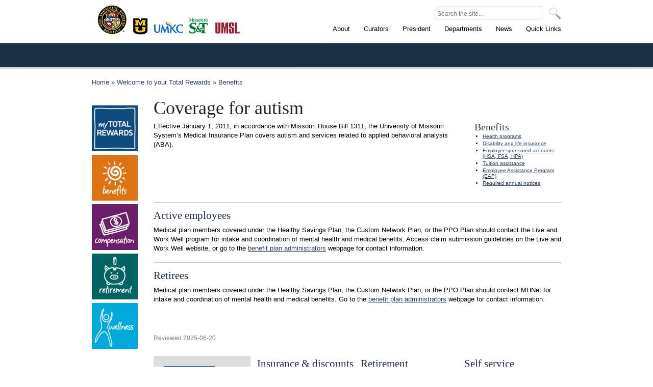

--- FILE ---
content_type: text/html; charset=UTF-8
request_url: https://www.umsystem.edu/totalrewards/benefits/autism
body_size: 31354
content:
<!DOCTYPE html>
<html lang="en" dir="ltr">
  <head>
    <meta charset="utf-8" />
<meta name="description" content="Effective January 1, 2011, in accordance with Missouri House Bill 1311, the University of Missouri System’s Medical Insurance Plan covers autism and services related to applied behavioral analysis (ABA)." />
<meta name="keywords" content="University of Missouri, University of Missouri System, University of Missouri-Columbia, University of Missouri-Kansas City, University of Missouri-St. Louis, Missouri University of Science and Technology, UMSL, UM System, Board of Curators, MU, UMKC" />
<link rel="canonical" href="https://www.umsystem.edu/totalrewards/benefits/autism" />
<meta name="Generator" content="Drupal 10 (https://www.drupal.org)" />
<meta name="MobileOptimized" content="width" />
<meta name="HandheldFriendly" content="true" />
<meta name="viewport" content="width=device-width, initial-scale=1.0" />
<link rel="icon" href="/themes/custom/umsystem_legacy_theme/favicon.ico" type="image/vnd.microsoft.icon" />

    <title>Coverage for autism | University of Missouri System</title>
    <link rel="stylesheet" media="all" href="/sites/default/files/css/css_MVD47K0CHN3P9xkKKHzy1yeKQsylTq8FYVcs-Wg_Qs4.css?delta=0&amp;language=en&amp;theme=umsystem_legacy_theme&amp;include=eJx1ykEOgCAMBMAPoTyJLNCgphXTlii_9-DZ4yRTulKsOi7wigNPsGlOEjOMwpBPiamhzOQbCcXGPYMX88n72X6Sdwcr3dBqL8XdJ-I" />
<link rel="stylesheet" media="all" href="/sites/default/files/css/css_-HJyxtc9Xyyv1mh9mnbV3XeozhitEpL5ahvTBuXKPC4.css?delta=1&amp;language=en&amp;theme=umsystem_legacy_theme&amp;include=eJx1ykEOgCAMBMAPoTyJLNCgphXTlii_9-DZ4yRTulKsOi7wigNPsGlOEjOMwpBPiamhzOQbCcXGPYMX88n72X6Sdwcr3dBqL8XdJ-I" />
<link rel="stylesheet" media="print" href="/sites/default/files/css/css_cOvMKao0FVoxBqzspF5LWsYX9rwXE3_LkOPcfxZNOaE.css?delta=2&amp;language=en&amp;theme=umsystem_legacy_theme&amp;include=eJx1ykEOgCAMBMAPoTyJLNCgphXTlii_9-DZ4yRTulKsOi7wigNPsGlOEjOMwpBPiamhzOQbCcXGPYMX88n72X6Sdwcr3dBqL8XdJ-I" />
<link rel="stylesheet" media="all" href="/sites/default/files/css/css_NYpFz6JtrCkgN73r9XKLDKsUY2roS8yOk_5J7_7eQyo.css?delta=3&amp;language=en&amp;theme=umsystem_legacy_theme&amp;include=eJx1ykEOgCAMBMAPoTyJLNCgphXTlii_9-DZ4yRTulKsOi7wigNPsGlOEjOMwpBPiamhzOQbCcXGPYMX88n72X6Sdwcr3dBqL8XdJ-I" />

    <script type="application/json" data-drupal-selector="drupal-settings-json">{"path":{"baseUrl":"\/","pathPrefix":"","currentPath":"node\/8226","currentPathIsAdmin":false,"isFront":false,"currentLanguage":"en"},"pluralDelimiter":"\u0003","gtag":{"tagId":"","consentMode":false,"otherIds":[],"events":[],"additionalConfigInfo":[]},"suppressDeprecationErrors":true,"ajaxPageState":{"libraries":"eJyFikEKgDAMwD403ZNGnaVOWitrRfd7BU87iJdAQkiVGJMDRXoQqPcRVrj6KMGaOUqcwDAc8lpiJMgt-YKCkVgn4MFyLbvbz-SNy0Yfk6sDVzyhznYDtBJECw","theme":"umsystem_legacy_theme","theme_token":null},"ajaxTrustedUrl":[],"gtm":{"tagId":null,"settings":{"data_layer":"dataLayer","include_environment":false},"tagIds":["GTM-PKLSVTB"]},"user":{"uid":0,"permissionsHash":"2bf062a0db620f55b85c581b7ba85b7e5d2cccf19de65fe6e2f5fbb304d5622c"}}</script>
<script src="/sites/default/files/js/js_dH2QmaUmgTYUDnpnVVFhKjJLWSykD8b2CHCyDBZ3LYk.js?scope=header&amp;delta=0&amp;language=en&amp;theme=umsystem_legacy_theme&amp;include=eJxVyEEKgDAMBdELVXukEEv4KgkRk0J7e912M_AG7lChZFT8KVi9881jnVa6xYwUIxVwm5SnmFSoH6xbtPd6Mj7sLCJc"></script>
<script src="/modules/contrib/google_tag/js/gtag.js?t8yu5l"></script>
<script src="/modules/contrib/google_tag/js/gtm.js?t8yu5l"></script>

                                                                                                                                  		            </head>
      <body class="insideum-page">
        				          
        <a href="#contentArea" class="visually-hidden focusable">
      Skip to main content
    </a>
    <noscript><iframe src="https://www.googletagmanager.com/ns.html?id=GTM-PKLSVTB"
                  height="0" width="0" style="display:none;visibility:hidden"></iframe></noscript>

      <div class="dialog-off-canvas-main-canvas" data-off-canvas-main-canvas>
      <div>
    <div id="block-livestreambanner" class="block block-block-content block-block-content8ceac721-e59b-46f0-8cd3-80ace4ec9fb0">
        
            <div><div class="homebanner hideIt">
<p><a href="/curators/stream">Live now: Board of Curators meeting</a></p>
</div>
</div>
        
  </div>

  </div>

  	<div id="wrapper">
		<!--w1 start (strech individual bg to left)-->
		<div class="w1">
			<!--w2 start (strech individual bg to right)-->
			<div class="w2">
				<!--w3 start (center part individual bg)-->
				<div class="w3">
          <!--header-t start-->
          <div class="header-t">
															     <div class="topbar-search-nav" style="float:right;margin:0;padding:0;">
                    <form action="/ums/searchresults" id="cse-search-box">
                      <fieldset>
                      <div>
                        <span>
												<label for="q">Site Search:</label>
                        <input type="hidden" name="cx" value="011031958777585289681:zhqugu8u9p0" />
                        <input type="hidden" name="cof" value="FORID:11" />
                        <input type="hidden" name="ie" value="UTF-8" />
                        <input type="hidden" name="domains" value="www.umsystem.edu" />
                        <input type="hidden" name="sitesearch" value="www.umsystem.edu" checked="checked" />
                        <input type="text" name="q" class="text" title="text" id="keywords" value="" maxlength="100" placeholder="Search the site..." arial-label="Search input" />
                        </span>
                        <input type="image" class="btn-search" alt="SEARCH" src="/themes/custom/umsystem_legacy_theme/images/btn-search.png" width="24" height="23" />
                      </div>
                      </fieldset>
                    </form>
              	</div>
              <div class="clearIt"></div>
              <strong class="logo">
                <a href="/" title="University of Missouri System" class="press"></a>
                <!--<a class="name" href="/">University of Missouri System </a>-->
                <a href="http://missouri.edu" class="city1">Columbia</a>
                <a href="http://www.umkc.edu" class="city2">Kansas City</a>
                <a href="http://www.mst.edu" class="city3">Rolla</a>
                <a href="http://www.umsl.edu" class="city4">St. Louis</a>
              </strong>
              <!--main-nav start-->
                <div>
    <div id="block-umsystem-legacy-theme-ums-top-navigation" class="block block-block-content block-block-content0c98ec0f-cfa7-4680-9839-e08df3db27d5">
        
            <div><ul id="nav">
<li><a href="/about-us"><span>About</span></a>
<ul>
<li><a href="/about-us/weareum">Who We Are</a></li>
<li><a href="/about-us/facts">Facts and Figures</a></li>
<li><a href="/reach">Statewide Reach</a></li>
<li><a href="/about-us/history">History</a></li>
<li><a href="/strategicplan">Strategic Planning</a></li>
</ul>
</li>
<li><a href="/curators/"><span>Curators</span></a>
<ul>
<li><a href="/curators">Overview</a></li>
<li><a href="/curators/meetings/">Meeting information</a></li>
<li><a href="/curators/members/">Members</a></li>
<li><a href="/curators/officers/">Officers</a></li>
<li><a href="/curators/committees/">Committees</a></li>
</ul>
</li>
<li><a href="/president/"><span>President</span></a>
<ul>
<li><a href="/president/about_the_office">About the Office</a></li>
<li><a href="/president/about_the_president">About the President</a></li>
<li><a href="/president/programs">Programs</a></li>
</ul>
</li>
<li><a href="/ums/departments/"><span>Departments</span></a>
<ul>
<li><a href="/ums/aa">Academic Affairs</a></li>
<li><a href="/ums/engagement-outreach">Engagement and Outreach</a></li>
<li><a href="/ums/equity/">Equity and Title IX</a></li>
<li><a href="/ums/ecas/">Ethics, Compliance, and Audit Services</a></li>
<li><a href="/ums/fa">Finance</a></li>
<li><a href="/ums/gc">General Counsel</a></li>
<li><a href="/ums/gr">Government Relations</a></li>
<li><a href="/ums/hr">Human Resources</a></li>
<li><a href="/ums/is">Information Technology</a></li>
<li><a href="/ums/red">Research and Economic Development</a></li>
<li><a href="/ums/sc">Strategic Communication</a></li>
<li><a href="/ums/elearning">UM Academic Technology</a></li>
<li><a href="/ums/udair">University Data, Analytics, and Institutional Research</a></li>
</ul>
</li>
<li><a href="/ums/news"><span>News</span></a>
<ul>
<li><a href="/president-blog/archives">Highlights</a></li>
<li><a href="/stories/">Features</a></li>
<li><a href="/ums/news/news_releases">Releases</a></li>
</ul>
</li>
<li><a href="/ums/"><span>Quick Links</span></a>
<ul>
<li><a href="/ums/fa/procurement/bids">Bids</a></li>
<li><a href="/ums/rules/collected_rules">Collected Rules and Regulations</a></li>
<li><a href="/totalrewards">Employee Benefits</a></li>
<li><a href="https://myhr.umsystem.edu">myHR</a></li>
<li><a href="https://precisionhealth.umsystem.edu/">NextGen Precision Health</a></li>
<li><a href="/ums/rules">Policy Manuals</a></li>
<li><a href="/ums/ecas/reportingconcerns">Reporting Concerns</a></li>
<li><a href="https://webapps.umsystem.edu/">Web Apps</a></li>
<li><a href="https://webmail.missouri.edu/">Webmail</a></li>
<li><a href="/ums/a/">Full A-Z Index</a></li>
</ul>
</li>
</ul>
</div>
        
  </div>

  </div>

              <!--main-nav end-->
					  </div><!--intro start-->
            <div class="intro">
              <div class="holder">
                <div class="frame">
                  <div class="wrap">
                    <div class="logo2"><a href="/">UM System</a></div>
                  </div>
                </div>
              </div>
            </div>
                    <!--intro end-->
					
					<!--main start-->
					<div id="main">
						<div class="main">

            <div class="topdeptnav">
              

              
						</div>
							<!--breadcrumbs start-->
							<div class="breadcrumbs">
								   <div>
    <div id="block-umsystem-legacy-theme-breadcrumbs" class="block block-system block-system-breadcrumb-block">
          <nav role="navigation" aria-labelledby="system-breadcrumb">
    <h2 id="system-breadcrumb" class="visually-hidden">Breadcrumb</h2>
    <ol>
          <li>
                  <a href="/">Home</a>
              </li>
          <li>
                  <a href="/totalrewards">Welcome to your Total Rewards</a>
              </li>
          <li>
                  <a href="/totalrewards/benefits">Benefits</a>
              </li>
        </ol>
  </nav>
  
  </div>

  </div>

							</div>
							<!--breadcrumbs end-->

							<div class="move-holder">
								<!--twocolumns start-->
																<div id="twocolumns">
									<!--content start-->
									<div id="content2">
									<div id="contentArea"></div>
										<div class="content-box">
																				
                                                 		<div class="contents03">
														    <div>
    <div id="block-mytotalrewardsbenefitswhatsnew" class="block block-block-content block-block-content42c094e2-6ee4-4636-9bc1-56d802182d7c">
        
            <div><h4 class="tr-right-menu-header">Benefits</h4>
<div class="tr-right-menu-content">
<ul>
<li><a href="/totalrewards/benefits/health_programs">Health programs</a></li>
<li><a href="/totalrewards/benefits/disability_and_life_insurance">Disability and life insurance</a></li>
<li><a href="/totalrewards/benefits/accounts">Employer-sponsored accounts (HSA, FSA, HPA)</a></li>
<li><a href="/totalrewards/benefits/education">Tuition assistance</a></li>
<li><a href="/totalrewards/benefits/eap">Employee Assistance Program (EAP)</a></li>
<li><a href="/totalrewards/benefits/required_annual_notices">Required annual notices</a></li>
</ul>
</div>
</div>
        
  </div>

  </div>

														</div>
                        																								                        	  <div>
    <div data-drupal-messages-fallback class="hidden"></div><div id="block-umsystem-legacy-theme-page-title" class="block block-core block-page-title-block">
        
        <h1 id="contenttitle"><span>Coverage for autism</span>
</h1>
      
  </div>
<div id="block-umsystem-legacy-theme-content" class="block block-system block-system-main-block">
        <article data-history-node-id="8226" class="node node--type-totalrewards node--view-mode-full clearfix">
  <header>
    
          
      </header>
  <div class="node__content clearfix">
    
            <div><p>Effective January 1, 2011, in accordance with Missouri House Bill 1311, the University of Missouri System’s Medical Insurance Plan covers autism and services related to applied behavioral analysis (ABA).&nbsp;</p>
<hr>
<h3>Active employees</h3>
<p>Medical plan members covered under the Healthy Savings Plan, the Custom Network Plan, or the PPO Plan should contact the Live and Work Well program for intake and coordination of mental health and medical benefits. Access claim submission guidelines on the Live and Work Well website, or go to the <a href="/totalrewards/benefits/benefit_plan_administrators">benefit plan administrators</a> webpage for contact information.</p>
<hr>
<h3>Retirees</h3>
<p>Medical plan members covered under the Healthy Savings Plan, the Custom Network Plan, or the PPO Plan should contact&nbsp;MHNet&nbsp;for intake and coordination of mental health and medical benefits. Go to the <a href="/totalrewards/benefits/benefit_plan_administrators">benefit plan administrators</a> webpage for contact information.</p>
</div>
      
                                                         		       </div>
                             <p class="reviewdate">Reviewed 2025-06-20 </p>          </article>

  
  </div>
<div id="block-mytotalrewardsfooter" class="block block-block-content block-block-content92220e04-dd80-457c-a2e8-90f2acaae11b">
        
            <div><div class="section group">
<div class="col span_1_of_4">
<div class="mtr-footer-hightlight">
<div class="mtr-footer-contact">
<p><a href="/totalrewards"><img alt="Go to My Total Rewards home" data-entity-type data-entity-uuid src="/sites/default/files/images/totalrewards/icon-home.jpg" title="Go to My Total Rewards home"></a></p>
<p>Old Alumni Center<br>1105 Carrie Francke Dr.<br>Suite 108<br>Columbia, MO 65211</p>
<p>(573) 882-2146<br>(800) 488-5288</p>
<p><a href="mailto:HRServiceCenter@umsystem.edu">Email us</a> | <a href="https://askhr.umsystem.edu/">AskHR</a></p>
</div>
<p><a href="/ums/hr/hrservicecenter">HR Service Center</a><br><a href="/ums/hr/staff_directory_hr_service_center#generalists">On-campus contacts</a><br><a href="/totalrewards/aboutus">About us</a><br><a href="/totalrewards/site_map">Site map</a></p>
</div>
</div>
<div class="col span_1_of_4">
<h3>Insurance &amp; discounts</h3>
<p><a href="/totalrewards/forms-guides/?audience=all&amp;program=Benefits&amp;topic=Annual+Enrollment&amp;document_type=Guide">Benefits guide&nbsp;</a><br><a href="/totalrewards/researching_your_insurance_options">Enrollment information</a><br><a href="/totalrewards/benefits/health_programs">Medical</a><br><a href="/totalrewards/benefits/dental_plan">Dental</a><br><a href="/totalrewards/benefits/vision_plan">Vision</a><br><a href="/totalrewards/benefits/disability_and_life_insurance">Life &amp; LTD</a><br><a href="/totalrewards/benefits">More...</a></p>
<h3>Employee support</h3>
<p><a href="/totalrewards/benefits/eap">Employee Assistance Program (EAP)</a><br><a href="/totalrewards/benefits/education">Tuition assistance</a></p>
<h3>Compensation</h3>
<p><a href="https://compsearch.umsystem.edu">Job codes</a><br><a href="/totalrewards/compensation/pay_matrices">Pay matrices</a><br><a href="/totalrewards/compensation/information_on_leave">Information on leave</a><br><a href="/totalrewards/compensation">More...</a></p>
</div>
<div class="col span_1_of_4">
<h3>Retirement</h3>
<p><a href="/totalrewards/retirement/core_and_voluntary_plans">Core plans</a><br><a href="/totalrewards/retirement/core_and_voluntary_plans">Voluntary plans</a><br><a href="/totalrewards/retirement/retirement_seminars">Seminars</a><br><a href="/totalrewards/retirement/retiree-estimate">Estimate your pension pay</a><br><a href="/totalrewards/retirement">More...</a></p>
<h3>Wellness</h3>
<p><a href="/totalrewards/wellness/be_active">Be active</a><br><a href="/totalrewards/wellness/eat_well">Eat well</a><br><a href="/totalrewards/wellness/work_life_fit">Work-life fit</a><br><a href="/totalrewards/wellness/work_healthy">Work healthy</a><br><a href="/totalrewards/wellness/empower">Empower &amp; appreciate</a><br><a href="/totalrewards/wellness">More...</a></p>
<h3>Strategic initiatives</h3>
<p><a href="/totalrewards/total_rewards_task_force">Total Rewards Task Force</a><br><a href="/totalrewards/strategic_initiatives">More...</a></p>
</div>
<div class="col span_1_of_4">
<h3>Self service</h3>
<p><a href="http://myhr.umsystem.edu/">myHR</a><br><a href="https://umsystem.percipio.com/">Percipio</a></p>
<h3>Plan contacts<br><em style="font-size:75%;">(exit Total Rewards website)</em></h3>
<p><a href="http://www.asiflex.com/">ASI Flex</a><br><a href="https://www.deltadentalmo.com/um">Delta Dental</a><br><a href="https://www.express-scripts.com/">Express Scripts</a><br><a href="https://nb.fidelity.com/public/nb/umretirement/home">Fidelity</a><br><a href="https://www.optumbank.com/">OptumBank</a><br><a href="https://www.myuhc.com/">UnitedHealthcare</a><br><a href="https://universityofmo.vspforme.com/">VSP</a><br><a href="/totalrewards/benefits/benefit_plan_administrators">All contacts...</a></p>
</div>
</div>
<p class="text-align-center">&nbsp;</p>
<h2 class="text-align-center"><a href="/totalrewards/benefits/notice_of_nondiscrimination_discrimination_is_against_the_law">Notice of Nondiscrimination</a></h2>
<p class="text-align-center">If you speak another language, assistance services, free of charge, are available to you. Call UnitedHealthcare at 1-844-634-1237 for translation assistance.</p>
<p class="text-align-center"><a href="/totalrewards/language_assistance#spanish">Español</a>&nbsp;&nbsp; <a href="/totalrewards/language_assistance#chinese">繁體中文</a>&nbsp;&nbsp; <a href="/totalrewards/language_assistance#vietnamese">Tiếng Việt</a>&nbsp;&nbsp; <a href="/totalrewards/language_assistance#serbo-croatian">Srpsko-hrvatski</a>&nbsp;&nbsp; <a href="/totalrewards/language_assistance#german">Deutsch</a>&nbsp;&nbsp; <a href="/totalrewards/language_assistance#arabic">العربية</a>&nbsp;&nbsp; <a href="/totalrewards/language_assistance#russian">Русский</a>&nbsp;&nbsp; <a href="/totalrewards/language_assistance#korean">한국어</a>&nbsp;&nbsp;<br><a href="/totalrewards/language_assistance#french">Français</a>&nbsp;&nbsp; <a href="/totalrewards/language_assistance#tagalog">Tagalog</a>&nbsp;&nbsp; <a href="/totalrewards/language_assistance#pennsylvaniadutch">Deitsch</a>&nbsp;&nbsp; <a href="/totalrewards/language_assistance#persian">فارسی</a>&nbsp;&nbsp; <a href="/totalrewards/language_assistance#cushite-oromo">Oroomiffa</a> &nbsp;&nbsp;<a href="/totalrewards/language_assistance#portuguese">Português</a> &nbsp;&nbsp;<a href="/totalrewards/language_assistance#amharic">አማርኛ</a></p>
<p class="text-align-center"><em>UnitedHealthcare’s </em><a href="https://transparency-in-coverage.uhc.com"><em>Transparency in Coverage</em></a><em> (exit UM System site)</em></p>
</div>
        
  </div>

  </div>

												                        <!--add loop for homepage rotator, etc-->
										</div>
									</div>
									<!--content end-->

								</div>
								<!--twocolumns end-->
								<!--aside start-->
								<div class="aside">
									<div class="aside-box aside2-box">
                   <div class="hold">
                                                  <div>
    <div id="block-umsystem-legacy-theme-totalrewards-navigation" class="block block-block-content block-block-content82893e0e-b023-4f1c-b3a8-a5a52046091c">
        
            <div><ul id="nav3">
<li><a href="/totalrewards"><img alt="My Total Rewards - return to home" data-entity-type data-entity-uuid height="90" src="/sites/default/files/images/totalrewards/icon-home.jpg" width="90" loading="lazy"></a>
<ul>
<li><a href="/totalrewards">Total Rewards homepage</a></li>
<li><a href="/totalrewards/strategic_initiatives">Strategic initiatives</a></li>
<li><a href="/totalrewards/aboutus">About Total Rewards</a>
<ul>
<li><a href="/trac/">Total Rewards Advisory Committee</a></li>
<li><a href="/ums/hr/staff_directory_hr_service_center#generalists">On-campus contacts</a></li>
<li><a href="/totalrewards/benefit_plan_administrators">Plan contacts</a></li>
</ul>
</li>
<li><a href="/totalrewards/site_map">Site map</a></li>
<li><a href="https://askhr.umsystem.edu/">AskHR portal</a></li>
<li><a href="/totalrewards/forms-guides/?audience=all&amp;program=all&amp;topic=all&amp;document_type=all">All forms and guides</a></li>
<li><a href="/totalrewards/faqs">All FAQs</a></li>
</ul>
</li>
<li><a href="/totalrewards/benefits"><img alt="My Total Rewards - Benefits" data-entity-type data-entity-uuid height="90" src="/sites/default/files/images/totalrewards/icon-benefits.jpg" width="90" loading="lazy"></a>
<ul>
<li><a href="/totalrewards/benefits">Benefits homepage</a>
<ul>
<li><a href="/totalrewards/benefits/enrolling_in_benefits_for_the_first_time">First-time enrollment</a></li>
<li><a href="/totalrewards/annual_enrollment">Annual enrollment</a></li>
<li><a href="/totalrewards/researching_your_insurance_options">Research insurance options</a></li>
<li><a href="/totalrewards/benefits/virtual_visits">Virtual Visits</a></li>
</ul>
</li>
<li><a href="/totalrewards/benefits/health_programs">Health programs</a>
<ul>
<li><a href="/totalrewards/benefits/healthy_savings_plan">Healthy Savings Plan</a></li>
<li><a href="/totalrewards/benefits/ppo_plan">PPO Plan</a></li>
<li><a href="/totalrewards/benefits/custom_network_plan">Columbia Custom Network Plan</a></li>
<li><a href="/totalrewards/benefits/kc-core-network-plan">Kansas City Core Network Plan</a></li>
<li><a href="/totalrewards/benefits/rolla-surest-plan">Rolla Surest Plan</a></li>
<li><a href="/totalrewards/benefits/stl-core-network-plan">St. Louis Core Network Plan</a></li>
<li><a href="/totalrewards/benefits/retiree_healthy_savings_plan">Retiree Healthy Savings</a></li>
<li><a href="/totalrewards/benefits/retiree_health_ppo_plan">Retiree Health PPO</a></li>
<li><a href="/totalrewards/benefits/university_sponsored_medicare_advantage_base_plan">Medicare Advantage Base Plan</a></li>
<li><a href="/totalrewards/benefits/university_sponsored_medicare_advantage_enhanced_plan">Medicare Advantage Enhanced Plan</a></li>
<li><a href="/totalrewards/benefits/dental_plan">Dental</a></li>
<li><a href="/totalrewards/benefits/vision_plan">Vision</a></li>
<li><a href="/totalrewards/benefits/cobra/">COBRA</a></li>
<li><a href="/totalrewards/benefits/health_programs#topics">Special health topics</a></li>
</ul>
</li>
<li><a href="/totalrewards/benefits/disability_and_life_insurance">Disability and life insurance</a>
<ul>
<li><a href="/totalrewards/benefits/life_insurance">Life</a></li>
<li><a href="/totalrewards/benefits/short-term-disability">STD</a></li>
<li><a href="/totalrewards/benefits/long_term_disability_plan">LTD</a></li>
<li><a href="/totalrewards/benefits/accidental_death_dismemberment_insurance">AD&amp;D</a></li>
</ul>
</li>
<li><a href="/totalrewards/benefits/accounts">Employer-sponsored accounts</a>
<ul>
<li><a href="/totalrewards/benefits/hsa">Health savings account (HSA)</a></li>
<li><a href="/totalrewards/benefits/hpa">Health payment account (HPA)</a></li>
<li><a href="/totalrewards/benefits/fsa">Flexible spending account (FSA)</a></li>
</ul>
</li>
<li><a href="/totalrewards/benefits/pet-insurance">Pet insurance</a></li>
<li><a href="/totalrewards/benefits/education">Tuition assistance</a></li>
<li><a href="/totalrewards/benefits/eap">Employee Assistance Program</a></li>
<li><a href="/totalrewards/benefits/required_annual_notices">Required annual notices</a></li>
<li><a href="/totalrewards/forms-guides/?audience[]=Active+staff&amp;program[]=Benefits">Benefits forms/guides</a></li>
<li><a href="/totalrewards/faqs/?audience[]=Active+staff&amp;program[]=Benefits">Benefits FAQs</a></li>
</ul>
</li>
<li><a href="/totalrewards/compensation"><img alt="My Total Rewards - Compensation" data-entity-type data-entity-uuid height="90" src="/sites/default/files/images/totalrewards/icon-compensation.jpg" width="90" loading="lazy"></a>
<ul>
<li><a href="/totalrewards/compensation">Compensation homepage</a></li>
<li><a href="/totalrewards/compensation/compensation_resources_for_employees">Resources</a>
<ul>
<li><a href="/totalrewards/compensation/compensation_resources_for_employees">Resources for employees</a></li>
<li><a href="/totalrewards/compensation/compensation_resources_for_managers">Resources for managers</a></li>
<li><a href="/totalrewards/compensation/compensation_resources_for_hr_offices">Resources for HR offices</a></li>
</ul>
</li>
<li><a href="/totalrewards/compensation/information_on_leave">Time off and Leave</a>
<ul>
<li><a href="/totalrewards/compensation/information_on_leave">Types of leave</a></li>
<li><a href="/totalrewards/compensation/leave-qualFMLA">Taking qualifying or FMLA leave</a></li>
</ul>
</li>
<li><a href="/apps/hr/compensation/detail/compSearch/">Job Code Detail</a></li>
<li><a href="/totalrewards/compensation/pay_matrices/">Pay Matrices</a></li>
<li><a href="/totalrewards/forms-guides/?audience[]=Active+staff&amp;program[]=Compensation">Compensation forms/guides</a></li>
<li><a href="/totalrewards/faqs/?audience[]=Active+staff&amp;program[]=Compensation">Compensation FAQs</a></li>
</ul>
</li>
<li><a href="/totalrewards/retirement"><img alt="My Total Rewards - Retirement" data-entity-type data-entity-uuid height="90" src="/sites/default/files/images/totalrewards/icon-retirement.jpg" width="90" loading="lazy"></a>
<ul>
<li><a href="/totalrewards/retirement">Retirement homepage</a></li>
<li><a href="/totalrewards/retirement/core_and_voluntary_plans">Core &amp; voluntary plans</a></li>
<li><a href="/totalrewards/retirement/retiree-estimate">Retirement estimator</a></li>
<li><a href="/totalrewards/retirement/retirement_planning_checklist">Retirement planning checklist</a></li>
<li><a href="/totalrewards/retirement/retirement_seminars">On-demand and in-person seminars</a></li>
<li><a href="/totalrewards/retirement/benefits_overview">Benefits overview</a></li>
<li><a href="/totalrewards/retirement/required_annual_notices">Required annual notices</a></li>
<li><a href="/totalrewards/forms-guides/?audience[]=Active+staff&amp;program[]=Retirement">Retirement forms/guides</a></li>
<li><a href="/totalrewards/faqs/?audience[]=Active+staff&amp;program[]=Retirement">Retirement FAQs</a></li>
</ul>
</li>
<li><a href="/totalrewards/wellness"><img alt="My Total Rewards - Wellness" data-entity-type data-entity-uuid height="90" src="/sites/default/files/images/totalrewards/icon-wellness.jpg" width="90" loading="lazy"></a>
<ul>
<li><a href="/totalrewards/wellness">Wellness homepage</a></li>
<li><a href="/totalrewards/wellness/culture_of_health">Culture of health</a>
<ul>
<li><a href="/totalrewards/wellness/be_active">Be active</a></li>
<li><a href="/totalrewards/wellness/eat_well">Eat well</a></li>
<li><a href="/totalrewards/wellness/work_life_fit">Work-life fit</a></li>
<li><a href="/totalrewards/wellness/work_healthy">Work healthy</a></li>
<li><a href="/totalrewards/wellness/empower">Empower and appreciate</a></li>
</ul>
</li>
<li><a href="/totalrewards/financial_wellness">Financial wellness</a></li>
<li><a href="/totalrewards/forms-guides/?audience[]=Active+staff&amp;program[]=Wellness">Wellness forms/guides</a></li>
<li><a href="/totalrewards/faqs/?audience[]=Active+staff&amp;program[]=Wellness">Wellness FAQs</a></li>
</ul>
</li>
</ul>
<p>&nbsp;</p>
</div>
        
  </div>

  </div>

                      										</div>
									</div>
								</div>
								<!--aside end-->
							</div>
            </div>
          </div>
					<!--main end-->
				</div>
			</div>
			<!--w3 end-->
		</div>
		<!--w2 end-->
	</div>
	<!--w1 end-->
     <!--footer start-->
	<div id="footer">
		<div class="holder">
			<div class="frame">
				<div class="wrap">
					<strong class="mini-logo"><a href="/">UM System</a></strong>
					<div class="footer-t">
						<div class="hold">
							<p><strong>Copyright &copy; 2003-2026. The Curators of the University of Missouri. All rights reserved.</strong></p>
                                <div>
    <div id="block-footercopyrightlinks" class="block block-block-content block-block-content24b5725c-4b9c-4fa2-892c-d6f041fbbc26">
        
            <div><p><a href="/ums/copyright/">Copyright</a> | <a href="/help/help-accessibility">Accessibility</a> | <a href="/ums/hr/eeo">Equal Opportunity</a> | <a href="/ums/hr/careers">Careers and Employment</a> | <a href="/ums/emergency_system">Emergency Notification</a> | <a href="/help/help-contactus/">Contact Us</a>&nbsp;</p>
</div>
        
  </div>

  </div>

                            </div>
					</div>
					<div class="footer-b">
						<div class="hold">
							<strong class="title umfooter">University of Missouri System</strong>
                                <div>
    <div id="block-footerdivisionandsocialnetworklinks" class="block block-block-content block-block-contente21a44dc-d1ae-425e-b6a2-6de08eb39378">
        
            <div><ul class="footer-left">
<li class="first-item"><a href="/ums/about/">About</a></li>
<li><a href="/curators/">Curators</a></li>
<li><a href="/president/">President</a></li>
<li><a href="/ums/departments/">Departments</a></li>
<li><a href="/ums/news/media_archives">News</a></li>
<li><a href="/ums/a/">A-Z Index</a></li>
</ul>
<ul class="social-networks">
<li><a class="rss" href="/rss/" title="RSS">RSS</a></li>
<li><a class="twitter" href="https://www.twitter.com/umsystem/" title="Follow umsystem on Twitter">Twitter</a></li>
<li><a class="facebook" href="https://www.facebook.com/umsystem/" title="UM System Facebook page">Facebook</a></li>
<li><a class="youtube" href="https://www.youtube.com/user/umsystem" title="UM System YouTube channel">Youtube</a></li>
<li><a class="flickr" href="https://www.flickr.com/photos/umsystem/sets/" title="UM System Flickr Photostream">Flickr</a></li>
<li><a class="linkedin" href="http://www.linkedin.com/companies/university-of-missouri-system" title="LinkedIn page">Linkedin</a></li>
<li><a class="slideshare" href="http://www.slideshare.net/umsystem/" title="SlideShare site">Slideshare</a></li>
</ul>
</div>
        
  </div>

  </div>

              						</div>
					</div>
				</div>
			</div>
		</div>
	</div>
<!-- Analytics placeholder-->



  </div>

    
    <script src="/sites/default/files/js/js_3PRyaVoo9vuhRlBILpMxIV7jBNzVqgJ60ngZSoFDavU.js?scope=footer&amp;delta=0&amp;language=en&amp;theme=umsystem_legacy_theme&amp;include=eJxVyEEKgDAMBdELVXukEEv4KgkRk0J7e912M_AG7lChZFT8KVi9881jnVa6xYwUIxVwm5SnmFSoH6xbtPd6Mj7sLCJc"></script>
<script src="https://ajax.googleapis.com/ajax/libs/jqueryui/1.12.1/jquery-ui.min.js"></script>
<script src="/sites/default/files/js/js_zQ5RT180WLcwcSNx4XK3la8i5l7TovP_qRV5qOak8mA.js?scope=footer&amp;delta=2&amp;language=en&amp;theme=umsystem_legacy_theme&amp;include=eJxVyEEKgDAMBdELVXukEEv4KgkRk0J7e912M_AG7lChZFT8KVi9881jnVa6xYwUIxVwm5SnmFSoH6xbtPd6Mj7sLCJc"></script>

  </body>
  </html>


--- FILE ---
content_type: text/css
request_url: https://www.umsystem.edu/sites/default/files/css/css_NYpFz6JtrCkgN73r9XKLDKsUY2roS8yOk_5J7_7eQyo.css?delta=3&language=en&theme=umsystem_legacy_theme&include=eJx1ykEOgCAMBMAPoTyJLNCgphXTlii_9-DZ4yRTulKsOi7wigNPsGlOEjOMwpBPiamhzOQbCcXGPYMX88n72X6Sdwcr3dBqL8XdJ-I
body_size: 5570
content:
/* @license GPL-2.0-or-later https://www.drupal.org/licensing/faq */
.contents03{padding-left:20px;margin-left:0px;border-left:0px solid #CCC;}.aside{float:left;width:181px;color:#9c9c9c;padding-top:8px;}.aside-box{width:100%;}.aside-box a{color:#fff !important;}.aside-box ul li{margin-bottom:8px;}.aside-box:after{display:block;clear:both;content:"";}.aside-box .hold{height:1%;background:url(/themes/custom/umsystem_legacy_theme/images/totalrewards-aside-box.gif) no-repeat;padding:9px 14px 10px 13px;line-height:12px;}.aside-box .hold:after{display:block;clear:both;content:"";}.aside2-box .hold{background:#fff url(/themes/custom/umsystem_legacy_theme/images/totalrewards-aside-box.gif) no-repeat;padding:12px 0 26px 5px;}#nav3{font-size:12px;line-height:15px;font-weight:bold;}#nav3 a{color:#fff;}#nav3 img{padding:0;margin:0;}#nav3 li{height:1%;vertical-align:top;position:relative;margin:3px 0 3px 0;}#nav3 li:after{display:block;clear:both;content:"";}#nav3 li a{color:#fff;display:block;width:90px;cursor:pointer;position:relative;z-index:100;padding:0;text-decoration:none;background-color:transparent;}#nav3 li a:hover{text-decoration:none !important;z-index:400;background:none;}#nav3 li ul{position:static;border:0;width:100%;border:0;padding:10px 10px 10px 20px !important;margin:0 0 0 -5px !important;box-sizing:border-box;}#nav3 li ul{background:#666 url(/themes/custom/umsystem_legacy_theme/images/totalrewards-nav3-ul-li.gif) repeat-y;border:1px solid #666e7c;width:185px;font-weight:normal;display:none;z-index:20;position:absolute;left:95px;top:0;line-height:18px;z-index:300;}#nav li ul li ul{z-index:400
	position:absolute;left:85px;}#nav3 li ul a{padding-bottom:1px;padding-top:5px;padding-left:3px;line-height:18px;color:#fff;width:150px;border-bottom:1px solid #999;}#nav3 li.drop-hover{border-bottom:none;margin:0;}#nav3 li.drop-hover a{background:transparent;text-decoration:none;color:#fff;}#nav3 li.drop-hover li.drop-hover a{background:transparent;}#nav3 li.drop-hover li.drop-hover a:hover{text-decoration:none;}#nav3 li.drop-hover ul a:hover,#nav3 li.drop-hover li.drop-hover ul a:hover{text-decoration:underline;}#nav3 li.drop-hover li a,#nav3 li.drop-hover li.drop-hover li a{background:none;}#nav3 li.drop-hover li{margin-left:4px;}#nav3 li.drop-hover ul{display:block;}#nav3 li.drop-hover ul ul{display:none;}#nav3 li ul li.drop-hover ul{display:block;}.benefitsul ul{border:2px solid #e36f1e;}#compensationul ul{border:2px solid #6e3177;}.wellnessul ul{border:2px solid #00afdb;}.retirementul ul{border:2px solid #006c67;}.nav3content{padding:0 8px;}.nav3content h6{font-family:Verdana,Geneva,sans-serif;color:#666;}.nav3content ul{font-size:100% !important;line-height:112%;color:#666;margin-left:20px;}.nav3content ul li{margin-bottom:2px;font-size:100% !important;list-style-type:disc;}.nav3content ul li a{font-size:100% !important;text-decoration:underline;}.nav3content ul li a:hover{text-decoration:none;}.hold h6{font-size:95%;margin-left:7px;color:#999;font-family:Verdana,Geneva,sans-serif;margin-bottom:4px;text-transform:uppercase;}.aside-box h2{color:#7E7E7E;font-size:120%;line-height:13px;font-weight:bold;margin-bottom:6px;margin-top:4px;font-family:Verdana,Geneva,sans-serif;}.mtrtable{border:none;width:500px;}.mtrtable td,th{border:none;}.mtrtablerow{border-top:1px solid #ccc !important;border-bottom:1px solid #ccc !important;padding:3px 1px;}.mtrnewsbody{color:#808080;}.mtrtableimg{float:right;}.mtr-logo{float:left;padding-top:15px;}.mtrnav{padding-left:30px;}.mtrnavsub{border:2px solid #174a7c !important;}.mtrnavsubcompensation{border:2px solid #6e3177 !important;}.mtrnavsubbenefits{border:2px solid #e36f1e !important;}.mtrnavsubwellness{border:2px solid #00afdb !important;}.mtrnavsubretirement{border:2px solid #006c67 !important;}.mtr-layouttable{width:485px;}.mtr470{position:relative;float:left;width:470px;padding:0;margin:0;}.mtrblueheader470{position:relative;float:left;width:470px;height:30px;padding:0px 5px 5px 5px;background-color:#0f4b7d;clear:both;}.mtrblue225-590-l{position:relative;float:left;width:230px;height:590px;padding:5px;background-color:#dae3f3;}.mtrblue225-590-r{position:relative;float:right;width:230px;height:590px;padding:5px;background-color:#dae3f3;}.mtrblue470-100{position:relative;float:left;width:470px;height:100px;padding:5px 5px 5px 5px;background-color:#dae3f3;}.content-box{}h4{font-size:14px;color:#404040;}#contenttitle{position:relative;color:#222;font-size:36px;font-weight:300;margin:5px 0;padding-bottom:4px;}#contenttitle2{position:relative;}.breadcrumbs{padding-top:20px;}#content2{padding-top:0;}.aside2-box{padding-top:20px;}.aside2-box .hold{background:none;padding:0;}.aside{width:101px;}#nav3 li a{padding:0;}#nav3 li a img{width:90px;height:90px;}.mtrnav{padding-left:0;}.insideum-page #twocolumns{width:799px;}.tr-highlight-box{}.tr-highlight-box-last{margin-right:0;}.tr-highlight-box .tr-highlight-box-header{font-size:14px;font-weight:normal;padding:20px;background-color:#e36e1d;color:#fff;}.tr-highlight-box .tr-highlight-box-content{padding:20px;}.tr-highlight-box .tr-highlight-box-content ul{margin:0;}.tr-highlight-box .tr-highlight-box-content ul,.tr-highlight-box .tr-highlight-box-content ul li{list-style-type:none !important;}.tr-highlight-box .tr-highlight-box-content ul li{font-weight:normal;font-size:12px;color:#333;margin-bottom:5px;}.tr-highlight-box .tr-highlight-box-content ul li ul{margin-left:20px;}.tr-highlight-box-horizontal .tr-highlight-box-header-horizontal{font-size:18px;font-weight:normal;padding:20px;background-color:#e36e1d;color:#fff;}.tr-highlight-box-horizontal .tr-highlight-box-header-horizontal span{display:block;font-size:14px;}.tr-highlight-box-horizontal ul,.tr-highlight-box-horizontal ul li{list-style-type:none !important;}.tr-highlight-box .tr-highlight-box-content ul li h4,.tr-highlight-box-horizontal ul li h4{margin-bottom:5px;font-size:14px;}.mtr-highlight-news-item li{border-bottom:1px solid #ccc;padding:0 0 20px;margin:0 0 18px 0 !important;}.mtr-highlight-news-item span{color:#999;font-size:12px;text-transform:uppercase;display:block;margin-bottom:4px;}.tr-page-summary{font-size:18px;padding:0;margin-bottom:20px;line-height:28px;color:#404040;}.tr-slider{margin-bottom:20px;}.tr-right-menu{margin-top:20px;}.tr-right-menu .tr-right-menu-header{font-size:14px;font-family:helvetica,verdana,arial,sans-serif;font-weight:normal;padding:20px;background-color:#e36e1d;color:#fff;}.tr-right-menu .tr-right-menu-header-benefits,.tr-highlight-box .tr-highlight-box-header-benefits,.tr-highlight-box-horizontal .tr-highlight-box-header-benefits{background-color:#e36e1d;}.tr-right-menu .tr-right-menu-header-compensation,.tr-highlight-box .tr-highlight-box-header-compensation,.tr-highlight-box-horizontal .tr-highlight-box-header-compensation{background-color:#6e3177;}.tr-right-menu .tr-right-menu-header-retirement,.tr-highlight-box .tr-highlight-box-header-retirement,.tr-highlight-box-horizontal .tr-highlight-box-header-retirement{background-color:#135a54;}.tr-right-menu .tr-right-menu-header-wellness,.tr-highlight-box .tr-highlight-box-header-wellness,.tr-highlight-box-horizontal .tr-highlight-box-header-wellness{background-color:#21a0d4;}.tr-right-menu .tr-right-menu-header-home,.tr-highlight-box .tr-highlight-box-header-home,.tr-highlight-box-horizontal .tr-highlight-box-header-home{background-color:#16497b;}.tr-right-menu .tr-right-menu-content{background-color:#ecf0f1;}.tr-right-menu .tr-right-menu-content ul{list-style-type:none;margin:0 0 0px 0;padding:0;}.tr-right-menu .tr-right-menu-content ul li{list-style-type:none !important;padding:0;}.tr-right-menu .tr-right-menu-content ul li a{font-weight:normal;font-family:helvetica,verdana,arial,sans-serif;font-size:14px !important;padding:15px 15px;border-bottom:1px solid #ddd;display:block;text-decoration:none;}.tr-right-menu .content-section{padding:15px;border-bottom:1px solid #ddd;}.tr-right-menu .content-section a{padding:0 !important;border:0 !important;display:inline !important;}table{border:0;}.content-section-divider{background-color:#eef0fc;padding:20px;margin-bottom:20px;}.content-section-divider-compensation{background-color:#D0BFD2;}ul.mtr-page-toc,ul.mtr-page-toc li{list-style-type:none !important;margin-left:0;padding-left:0;}.mtr-footnotes{border-top:1px solid #ccc;padding-top:20px;margin:20px 0;font-size:12px;color:#999;}.mtr-footnotes .mtr-footnote{margin-bottom:10px;}.mtr-pdf-footnote{padding:10px;background-color:#ecf0f1;color:#666;font-size:12px;}.mtr-callout{border-left:8px solid #303b72;margin-bottom:20px;}.mtr-callout-header{padding:10px;border-right:1px solid #bbb;border-top:1px solid #ddd;border-bottom:1px solid #ddd;font-weight:bold;color:#404040;}.mtr-callout-content{padding:10px;border-right:1px solid #bbb;border-bottom:1px solid #bbb;}.mtr-callout-stack{border-left:8px solid #303b72;margin-bottom:20px;}.mtr-callout-stack-body{border-top:1px solid #ddd;border-right:1px solid #bbb;border-bottom:1px solid #bbb;}.mtr-callout-stack label{display:block;padding:10px;font-weight:bold;color:#404040;}.mtr-callout-stack-content{padding:10px;}.mtr-quick-guide{border-left:8px solid #303b72;padding:20px;margin-bottom:20px;background-color:#eee;}.mtr-banner-hook{background-color:#303b72;color:#fff;padding:20px;font-size:24px;font-family:helvetica,arial,sans-serif;}.mtr-banner-message{padding:12px 20px;}table{max-width:100%;}th{text-align:left;}.table{width:100%;margin-bottom:20px;}.table > thead > tr > th,.table > tbody > tr > th,.table > tfoot > tr > th,.table > thead > tr > td,.table > tbody > tr > td,.table > tfoot > tr > td{padding:8px;line-height:1.428571429;vertical-align:top;border-top:1px solid #ddd;}.table > thead > tr > th{vertical-align:bottom;border-bottom:2px solid #ddd;}.table > caption + thead > tr:first-child > th,.table > colgroup + thead > tr:first-child > th,.table > thead:first-child > tr:first-child > th,.table > caption + thead > tr:first-child > td,.table > colgroup + thead > tr:first-child > td,.table > thead:first-child > tr:first-child > td{border-top:0;}.table > tbody + tbody{border-top:2px solid #ddd;}.table .table{background-color:#fff;}.table-condensed > thead > tr > th,.table-condensed > tbody > tr > th,.table-condensed > tfoot > tr > th,.table-condensed > thead > tr > td,.table-condensed > tbody > tr > td,.table-condensed > tfoot > tr > td{padding:5px;}.table-bordered{border:1px solid #ddd;}.table-bordered > thead > tr > th,.table-bordered > tbody > tr > th,.table-bordered > tfoot > tr > th,.table-bordered > thead > tr > td,.table-bordered > tbody > tr > td,.table-bordered > tfoot > tr > td{border:1px solid #ddd;}.table-bordered > thead > tr > th,.table-bordered > thead > tr > td{border-bottom-width:2px;}.table-striped > tbody > tr:nth-child(odd) > td,.table-striped > tbody > tr:nth-child(odd) > th{background-color:#eaeaea;}.table-hover > tbody > tr:hover > td,.table-hover > tbody > tr:hover > th{background-color:#f5f5f5;}.file-meta{color:#999;font-size:.8em;}.rslides{position:relative;list-style:none;overflow:hidden;width:100%;padding:0 !important;margin:15px 0 0 0 !important;}.rslides li{-webkit-backface-visibility:hidden;position:absolute;display:none;width:100%;left:0;top:0;padding:0 !important;list-style-type:none !important;}.content-box ul.rslides li{list-style-type:none !important;}.rslides li:first-child{position:relative;display:block;float:left;}.rslides img{display:block;height:auto;float:left;width:100%;border:0;padding:0 !important;}.rslides_container{margin-bottom:50px;position:relative;float:left;width:100%;}.centered-btns_nav{z-index:3;position:absolute;-webkit-tap-highlight-color:rgba(0,0,0,0);top:50%;left:0;opacity:0.7;text-indent:-9999px;overflow:hidden;text-decoration:none;height:61px;width:38px;background:transparent url(/themes/custom/umsystem_legacy_theme/css/themes.gif) no-repeat left top;margin-top:-45px;}.centered-btns_nav:active{opacity:1.0;}.centered-btns_nav.next{left:auto;background-position:right top;right:0;}.transparent-btns_nav{z-index:3;position:absolute;-webkit-tap-highlight-color:rgba(0,0,0,0);top:0;left:0;display:block;background:#fff;opacity:0;filter:alpha(opacity=1);width:48%;text-indent:-9999px;overflow:hidden;height:91%;}.transparent-btns_nav.next{left:auto;right:0;}.large-btns_nav{z-index:3;position:absolute;-webkit-tap-highlight-color:rgba(0,0,0,0);opacity:0.6;text-indent:-9999px;overflow:hidden;top:0;bottom:0;left:0;background:#000 url(/themes/custom/umsystem_legacy_theme/css/themes.gif) no-repeat left 50%;width:38px;}.large-btns_nav:active{opacity:1.0;}.large-btns_nav.next{left:auto;background-position:right 50%;right:0;}.centered-btns_nav:focus,.transparent-btns_nav:focus,.large-btns_nav:focus{outline:none;}.centered-btns_tabs,.transparent-btns_tabs,.large-btns_tabs{margin-top:10px;text-align:center;}.centered-btns_tabs li,.transparent-btns_tabs li,.large-btns_tabs li{display:inline;float:none;_float:left;*float:left;margin-right:5px;}.centered-btns_tabs a,.transparent-btns_tabs a,.large-btns_tabs a{text-indent:-9999px;overflow:hidden;-webkit-border-radius:15px;-moz-border-radius:15px;border-radius:15px;background:#ccc;background:rgba(0,0,0,.2);display:inline-block;_display:block;*display:block;-webkit-box-shadow:inset 0 0 2px 0 rgba(0,0,0,.3);-moz-box-shadow:inset 0 0 2px 0 rgba(0,0,0,.3);box-shadow:inset 0 0 2px 0 rgba(0,0,0,.3);width:9px;height:9px;}.centered-btns_here a,.transparent-btns_here a,.large-btns_here a{background:#222;background:rgba(0,0,0,.8);}.slider-content{position:absolute;width:100%;}.slider-content .slider-content-holder{padding:30px;}.slider-content .primary-text-white{font-size:3em;line-height:1em;font-family:helvetica,arial,sans-serif;font-weight:600;color:#fff;margin-bottom:20px;text-shadow:1px 1px 3px rgba(0,0,0,0.3);}.slider-content .secondary-text-white{font-size:2.5em;line-height:1em;font-family:helvetica,arial,sans-serif;font-weight:400;color:#fff;margin-bottom:20px;text-shadow:1px 1px 3px rgba(0,0,0,0.3);}.slider-content .primary-text-dark{font-size:3em;line-height:1em;font-family:helvetica,arial,sans-serif;font-weight:600;color:##222;margin-bottom:20px;}.slider-content .secondary-text-dark{font-size:2.5em;line-height:1em;font-family:helvetica,arial,sans-serif;font-weight:400;color:#222;margin-bottom:20px;}input.btn-block,a.btn-block{display:inline-block;padding:10px 15px;color:#fff !important;background-color:#444;font-size:16px;text-decoration:none;font-weight:normal;width:auto;font-family:helvetica;}a.btn-block-compensation{background-color:#6e3177;}a.btn-block-wellness{background-color:#21a0d4;}a.btn-block-retirement{background-color:#135a54;}a.btn-block-benefits{background-color:#d65710;}a.btn-banner{display:inline-block;padding:10px 15px;color:#fff !important;background-color:#444;font-size:16px;text-decoration:none;font-weight:normal;width:auto;font-family:helvetica;}a.btn-banner-benefits{background-color:#d65710;color:#fff !important;}.slider-content-top-left{text-align:left;}.slider-content-top-center{text-align:center;}.slider-content-top-right{text-align:right;}.slider-content-center-left{text-align:left;}.slider-content-center-center{width:100%;text-align:center;}.slider-content-center-right{text-align:right;}.slider-content-bottom-left{text-align:right;}.slider-content-bottom-center{padding:30px;}.slider-content-bottom-right{padding:30px;}.section{clear:both;padding:0px;margin:0px;}.group:before,.group:after{content:"";display:table;}.group:after{clear:both;}.group{zoom:1;}.col{display:block;float:left;margin:1% 0 1% 1.6%;}.col:first-child{margin-left:0;}.span_2_of_2{width:100%;}.span_1_of_2{width:49.2%;}.span_3_of_3{width:100%;}.span_2_of_3{width:66.13%;}.span_1_of_3{width:32.26%;}.span_4_of_4{width:100%;}.span_3_of_4{width:74.6%;}.span_2_of_4{width:49.2%;}.span_1_of_4{width:23.8%;}.span_5_of_5{width:100%;}.span_4_of_5{width:79.68%;}.span_3_of_5{width:59.36%;}.span_2_of_5{width:39.04%;}.span_1_of_5{width:18.72%;}.span_6_of_6{width:100%;}.span_5_of_6{width:83.06%;}.span_4_of_6{width:66.13%;}.span_3_of_6{width:49.2%;}.span_2_of_6{width:32.26%;}.span_1_of_6{width:15.33%;}.span_7_of_7{width:100%;}.span_6_of_7{width:85.48%;}.span_5_of_7{width:70.97%;}.span_4_of_7{width:56.45%;}.span_3_of_7{width:41.94%;}.span_2_of_7{width:27.42%;}.span_1_of_7{width:12.91%;}.span_8_of_8{width:100%;}.span_7_of_8{width:87.3%;}.span_6_of_8{width:74.6%;}.span_5_of_8{width:61.9%;}.span_4_of_8{width:49.2%;}.span_3_of_8{width:36.5%;}.span_2_of_8{width:23.8%;}.span_1_of_8{width:11.1%;}.span_9_of_9{width:100%;}.span_8_of_9{width:88.71%;}.span_7_of_9{width:77.42%;}.span_6_of_9{width:66.13%;}.span_5_of_9{width:54.84%;}.span_4_of_9{width:43.55%;}.span_3_of_9{width:32.26%;}.span_2_of_9{width:20.97%;}.span_1_of_9{width:9.68%;}.span_10_of_10{width:100%;}.span_9_of_10{width:89.84%;}.span_8_of_10{width:79.68%;}.span_7_of_10{width:69.52%;}.span_6_of_10{width:59.36%;}.span_5_of_10{width:49.2%;}.span_4_of_10{width:39.04%;}.span_3_of_10{width:28.88%;}.span_2_of_10{width:18.72%;}.span_1_of_10{width:8.56%;}.span_11_of_11{width:100%;}.span_10_of_11{width:90.76%;}.span_9_of_11{width:81.52%;}.span_8_of_11{width:72.29%;}.span_7_of_11{width:63.05%;}.span_6_of_11{width:53.81%;}.span_5_of_11{width:44.58%;}.span_4_of_11{width:35.34%;}.span_3_of_11{width:26.1%;}.span_2_of_11{width:16.87%;}.span_1_of_11{width:7.63%;}.span_12_of_12{width:100%;}.span_11_of_12{width:91.53%;}.span_10_of_12{width:83.06%;}.span_9_of_12{width:74.6%;}.span_8_of_12{width:66.13%;}.span_7_of_12{width:57.66%;}.span_6_of_12{width:49.2%;}.span_5_of_12{width:40.73%;}.span_4_of_12{width:32.26%;}.span_3_of_12{width:23.8%;}.span_2_of_12{width:15.33%;}.span_1_of_12{width:6.86%;}.faq-entry{margin-bottom:30px;padding-bottom:10px;border-bottom:1px solid #eee;}.faq-questions{margin-bottom:50px;}.menu-icon{float:left;}.menu-icon-link{display:inline-block;padding:8px 0 0 8px;text-decoration:none !important;font-size:16px;font-weight:bold;}.please-note{margin-bottom:30px;padding:10px;background-color:#FEF1B5;}table.table-staff{border:0;width:100%;}table.table-staff td{border:0;padding-right:20px;}#tr-event-container{height:250px;overflow-y:scroll;}ul.list-events{border-top:1px solid #bbb;margin-top:5px;padding-top:0;}ul li.list-event{padding:10px 0;border-bottom:1px solid #bbb;}.list-event-date{color:#999;text-transform:uppercase;font-size:12px;font-weight:normal;}a.list-event-title{font-size:12px;font-weight:bold;}div.pagination{padding:3px;margin:3px;}div.pagination a{padding:2px 5px 2px 5px;margin:2px;border:1px solid #AAAADD;text-decoration:none;color:#000099;}div.pagination a:hover,div.pagination a:active{border:1px solid #000099;color:#000;}div.pagination span.current{padding:2px 5px 2px 5px;margin:2px;border:1px solid #000099;font-weight:bold;background-color:#000099;color:#FFF;}div.pagination span.disabled{padding:2px 5px 2px 5px;margin:2px;border:1px solid #EEE;color:#DDD;}.mtr-feature-header{background-color:#ecf0f1;border-top:1px solid #ddd;border-left:1px solid #ddd;border-right:1px solid #bbb;border-bottom:1px solid #bbb;margin-bottom:20px;}.mtr-feature-header-holder{padding:5px 5px 0px 5px;}.mtr-feature-header .col{margin-top:0;margin-bottom:0;}.mtr-feature-header-content{padding:15px 15px 15px 10px;font-size:14px;line-height:18px;}.mtr-footer-wrapper{width:100%;background-color:#eee;padding:30px 0;margin-bottom:30px;}.mtr-footer{width:920px;margin:0 auto;position:relative;}.mtr-footer-hightlight{padding:20px 0 20px 20px;background-color:#ddd;}.mtr-footer h3{margin-bottom:5px;}.mtr-footer ul{margin-bottom:15px;}.mtr-footer ul li{margin-bottom:4px;}.mtr-footer-contact{margin-bottom:15px}.mtr-nondisc{margin-left:22em;}.clearfix:after{visibility:hidden;display:block;font-size:0;content:" ";clear:both;height:0;}.clearfix{display:inline-block;}* html .clearfix{height:1%;}.clearfix{display:block;}.views-exposed-form{clear:both;margin-bottom:2em;}div.js-form-item{float:left;padding:.1em;}.views-exposed-form label{font-weight:bold;float:left;}.views-exposed-form select{margin-top:.2em;padding:0;clear:both;}.views-exposed-form input[type=submit]{float:left;margin:.2em 0;padding:0;clear:both;}.item-list{clear:both;margin-top:5em;}.forms-list-item{border-bottom:1px solid #ccc;float:left;margin-top:.5em;margin-bottom:2em;clear:both;}@media only screen and (max-width:990px){body{min-width:320px;}}@media only screen and (max-width:935px){}@media only screen and (max-width:767px){#ums-topbar{background:#28384e;height:auto;}.top-hold{padding:0 0 30px;}.top-hold .opener{background:#fff;display:block;position:relative;width:40px;height:33px;text-indent:-9999px;top:15px;left:15px;}.top-hold .opener:before,.top-hold .opener:after,.top-hold .opener span{content:'';position:absolute;background:#28384e;height:2px;top:10px;left:10px;right:10px;}.top-hold .opener:after{top:15px;}.top-hold .opener span{top:20px;}.top-hold .js-slide-hidden,.top-hold .slide{position:absolute !important;left:0 !important;right:0 !important;top:100%;}.top-hold .slide{background:#233245;padding:0 0 10px;}.sf-menu{background:#233245;float:none;overflow:hidden;width:100%;padding:0 !important;}.sf-menu li{float:none !important;display:block !important;}.sf-menu a{padding:10px !important;}.sf-menu ul{position:static !important;}.sf-menu li li{overflow:hidden;border:0 !important;}.sf-menu ul div{float:none !important;}.top-hold .icons{overflow:hidden;text-align:center;padding:0 0 0 10px;}.topbarSearch{float:none;overflow:hidden;margin:0 auto 10px;}.header-t{background:#fff;text-align:center;}.header-t .logo,.header-t .logo3{position:inherit;float:none;display:block;}.header-t .logo{width:310px;height:75px;margin:0 auto;}.logo a.name{width:200px;}.logo a.city2{left:123px;}.logo a.city3{left:200px;}.logo a.city4{left:240px;}.header-t .logo3 a{margin:0 auto;}.insideum-page .intro .wrap{height:auto;}.intro .nav2{overflow:visible;float:none;width:100%;text-align:center;padding:20px 0 0;margin:0 0 10px;}.intro .nav2 li{float:none;position:relative;display:inline-block;margin:0 5px;}.dropsearch{left:auto;right:0;top:16px;}.intro .wrap{padding:0 15px 15px;}.intro .hold{width:100%;}.insideum-page .intro .hold strong{text-align:center;}.intro .hold ul#nav2{position:static;}.intro .list-hold .opener{background:#fff;display:block;position:relative;width:40px;height:33px;text-indent:-9999px;}.intro .list-hold .opener:before,.intro .list-hold .opener:after,.intro .list-hold .opener span{content:'';position:absolute;background:#28384e;height:2px;top:10px;left:10px;right:10px;}.intro .list-hold .opener:after{top:15px;}.intro .list-hold .opener span{top:20px;}.intro .list-hold .js-slide-hidden,.intro .list-hold .slide{position:absolute !important;left:0 !important;right:0 !important;top:100%;}.intro .list-hold .slide{background:#233245;}.intro .hold ul#nav2 li{float:none;overflow:hidden;width:100%;margin:0;padding:0;}.intro .hold ul#nav2 li a{float:none;display:block;padding:10px;}.intro .hold ul#nav2 li ul{position:static;width:100%;}#main{padding-bottom:0;}.insideum-page #twocolumns{float:none;overflow:hidden;width:100%;}.contents03{float:none;width:auto;text-align:center;border-left:0;border-bottom:1px solid #ccc;padding:0 0 20px;margin:0 0 20px;}#contenttitle,#contenttitle2{position:relative;margin:0 0 2% 0;padding:0;clear:both;}#content2{padding-top:0;}.aside{float:none;width:100%;padding:0 0 20px;}.aside-box{width:100%;padding:0;}.aside2-box{width:100%;padding:0;margin:0;}.aside2-box:before{content:"Navigation";font-family:'AccordAltBold',Arial,Helvetica,sans-serif;color:#243347;font-size:190%;line-height:2em;}.aside2-box .hold{width:100%;background-image:none;}#tab-container{max-width:95%;}#nav3 li.drop-hover{border:0 !important;}#nav3 li ul{position:static;background-image:none;background:transparent;border:0;width:100%;border:0;padding:10px 10px 10px 20px !important;margin:0 0 0 -5px !important;box-sizing:border-box;}#nav3 li ul a{display:block;width:auto;padding:0;border-color:#fff;}#nav3 li ul ul{width:auto;margin:0 !important;padding:3% 0 0 5% !important;}#nav3 li ul ul li{margin:0 0 3%;}#nav3 img{width:6em;height:auto;}#footer,#footer .holder,#footer .wrap{background:none;height:auto;}#footer{overflow:visible;margin:0;}#footer .mini-logo{top:-7px;}.footer-t{padding:23px 15px 25px;}.footer-b{background:#28384e;}.footer-b .title{margin:0 0 10px;}#footer .footer-b .hold{padding:15px;}.footer-left{float:none;overflow:hidden;margin:0 0 10px;}.dept-banner{display:none;}iframe{-webkit-overflow-scrolling:touch;overflow:scroll;}.mtrtableimg{display:none;}.mtrtable{width:100%;}.mtr-logo{width:10em;padding-top:3em;height:auto;text-align:center;}.mtrnavhome{width:100%;background-color:#174a7c;}.mtrnavcompensation{width:100%;background-color:#6e3177;}.mtrnavbenefits{width:100%;background-color:#e36f1e;}.mtrnavwellness{width:100%;background-color:#00afdb;}.mtrnavretirement{width:100%;background-color:#006c67;}hr{text-align:center !important;margin:15px auto;}}@media only screen and (max-width:450px){#tab-container{max-width:95%;}.story-list ul img{display:none;}#footer .mini-logo{top:10px;}.dept-banner{display:none;}table,thead,tbody,th,td,tr{display:block;margin-top:4%;}.table2{border:none;}th{position:absolute;top:-9999px;left:-9999px;}tr{margin-bottom:5px;border-bottom:1px solid #243347 !important;}td{border:none !important;position:relative;padding-left:50%;}td:before{position:absolute;top:6px;left:6px;width:45%;padding-right:10px;white-space:nowrap;}.contents03 ul li{list-style-type:none !important;}.mtr-logo{width:7em;padding-top:4em;height:auto;text-align:center;}.mtrtable td{padding:2%;}.mtr-layouttable{width:100%;}.mtr-tablelayoutimg{width:80%;height:auto;}.mtr470{width:100%;}.mtrblueheader470{width:100%px;}.mtrblue225-590-l{width:100%;height:auto;clear:both;}.mtrblue225-590-r{width:100%;height:auto;clear:both;}.mtrblue470-100{width:100%;height:auto;}.col{margin:1% .5%;}.span_2_of_2{width:100%;}.span_1_of_2{width:100%;}.span_3_of_3{width:100%;}.span_2_of_3{width:100%;}.span_1_of_3{width:100%;}.span_4_of_4{width:100%;}.span_3_of_4{width:100%;}.span_2_of_4{width:100%;}.span_1_of_4{width:100%;}.span_5_of_5{width:100%;}.span_4_of_5{width:100%;}.span_3_of_5{width:100%;}.span_2_of_5{width:100%;}.span_1_of_5{width:100%;}.span_6_of_6{width:100%;}.span_5_of_6{width:100%;}.span_4_of_6{width:100%;}.span_3_of_6{width:100%;}.span_2_of_6{width:100%;}.span_1_of_6{width:100%;}.span_7_of_7{width:100%;}.span_6_of_7{width:100%;}.span_5_of_7{width:100%;}.span_4_of_7{width:100%;}.span_3_of_7{width:100%;}.span_2_of_7{width:100%;}.span_1_of_7{width:100%;}.span_8_of_8{width:100%;}.span_7_of_8{width:100%;}.span_6_of_8{width:100%;}.span_5_of_8{width:100%;}.span_4_of_8{width:100%;}.span_3_of_8{width:100%;}.span_2_of_8{width:100%;}.span_1_of_8{width:100%;}.span_9_of_9{width:100%;}.span_8_of_9{width:100%;}.span_7_of_9{width:100%;}.span_6_of_9{width:100%;}.span_5_of_9{width:100%;}.span_4_of_9{width:100%;}.span_3_of_9{width:100%;}.span_2_of_9{width:100%;}.span_1_of_9{width:100%;}.span_10_of_10{width:100%;}.span_9_of_10{width:100%;}.span_8_of_10{width:100%;}.span_7_of_10{width:100%;}.span_6_of_10{width:100%;}.span_5_of_10{width:100%;}.span_4_of_10{width:100%;}.span_3_of_10{width:100%;}.span_2_of_10{width:100%;}.span_1_of_10{width:100%;}.span_11_of_11{width:100%;}.span_10_of_11{width:100%;}.span_9_of_11{width:100%;}.span_8_of_11{width:100%;}.span_7_of_11{width:100%;}.span_6_of_11{width:100%;}.span_5_of_11{width:100%;}.span_4_of_11{width:100%;}.span_3_of_11{width:100%;}.span_2_of_11{width:100%;}.span_1_of_11{width:100%;}.span_12_of_12{width:100%;}.span_11_of_12{width:100%;}.span_10_of_12{width:100%;}.span_9_of_12{width:100%;}.span_8_of_12{width:100%;}.span_7_of_12{width:100%;}.span_6_of_12{width:100%;}.span_5_of_12{width:100%;}.span_4_of_12{width:100%;}.span_3_of_12{width:100%;}.span_2_of_12{width:100%;}.span_1_of_12{width:100%;}.aside{height:1px;display:none;}.aside2-box:before{content:'';}#nav3{display:none;}.mtr-nondisc{margin-left:.2em;width:100%;}.mtr-nondisc{margin:0;text-align:left !important;width:100% !important;padding:.2em .3em !important;clear:both;}.slider-content .slider-content-holder{padding:.5em;}.slider-content .primary-text-dark{font-size:1.5em;line-height:.7em;margin-bottom:3px;}.slider-content .secondary-text-dark{font-size:1.25em;line-height:.7em;margin-bottom:3px;}input.btn-block,a.btn-block{display:inline-block;position:relative;top:20px;left:20px;padding:3px 5px;font-size:1.5em;}}
